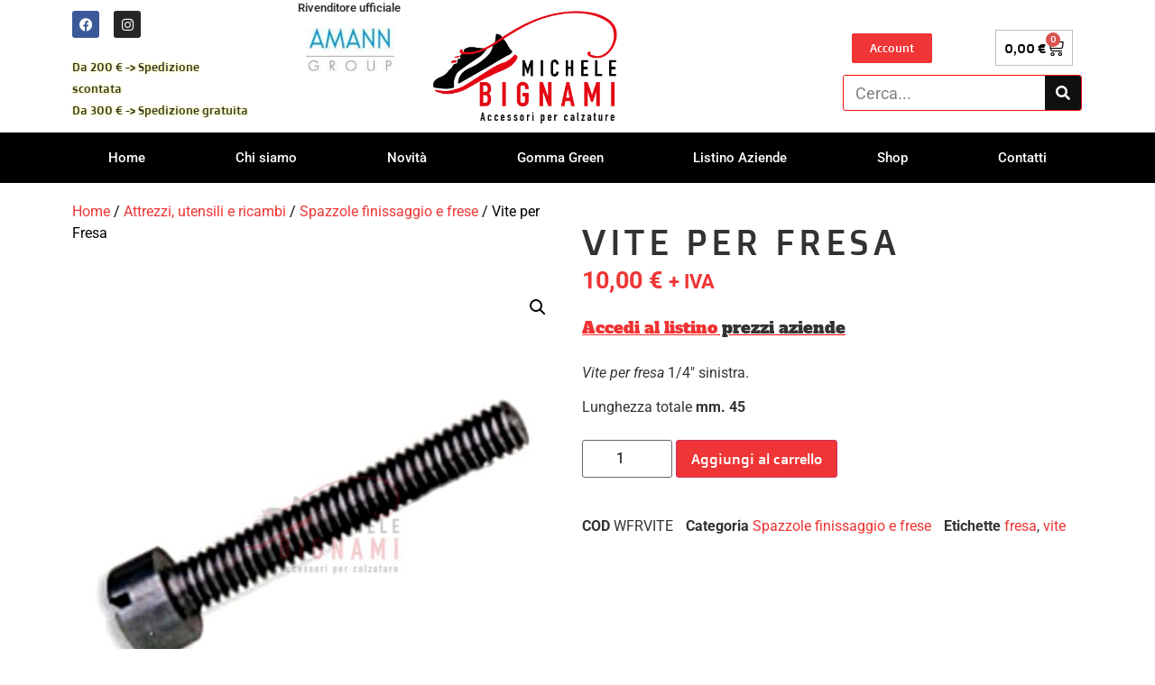

--- FILE ---
content_type: text/css; charset=utf-8
request_url: https://www.bignamimichele.it/wp-content/uploads/elementor/css/post-24.css?ver=1763743336
body_size: 307
content:
.elementor-kit-24{--e-global-color-primary:#6EC1E4;--e-global-color-secondary:#54595F;--e-global-color-text:#7A7A7A;--e-global-color-accent:#61CE70;--e-global-color-3e40423c:#4054B2;--e-global-color-28f415ee:#23A455;--e-global-color-4c671b78:#000;--e-global-color-3e9cddf7:#FFF;--e-global-color-65f11dbd:#EF3535;--e-global-typography-primary-font-family:"Roboto";--e-global-typography-primary-font-weight:600;--e-global-typography-secondary-font-family:"Roboto Slab";--e-global-typography-secondary-font-weight:400;--e-global-typography-text-font-family:"Roboto";--e-global-typography-text-font-weight:400;--e-global-typography-accent-font-family:"Roboto";--e-global-typography-accent-font-weight:500;}.elementor-kit-24 button,.elementor-kit-24 input[type="button"],.elementor-kit-24 input[type="submit"],.elementor-kit-24 .elementor-button{background-color:#EF3535;font-family:"Doppio One", Sans-serif;color:#FFFFFF;}.elementor-kit-24 e-page-transition{background-color:#FFBC7D;}.elementor-kit-24 a{color:#F03232;}.elementor-kit-24 h1{font-family:"Doppio One", Sans-serif;text-transform:uppercase;letter-spacing:4.5px;}.elementor-kit-24 h2{font-family:"Doppio One", Sans-serif;}.elementor-kit-24 h3{font-family:"Doppio One", Sans-serif;}.elementor-kit-24 h4{font-family:"Doppio One", Sans-serif;}.elementor-section.elementor-section-boxed > .elementor-container{max-width:1140px;}.e-con{--container-max-width:1140px;}.elementor-widget:not(:last-child){margin-block-end:20px;}.elementor-element{--widgets-spacing:20px 20px;--widgets-spacing-row:20px;--widgets-spacing-column:20px;}{}h1.entry-title{display:var(--page-title-display);}@media(max-width:1024px){.elementor-section.elementor-section-boxed > .elementor-container{max-width:1024px;}.e-con{--container-max-width:1024px;}}@media(max-width:767px){.elementor-section.elementor-section-boxed > .elementor-container{max-width:767px;}.e-con{--container-max-width:767px;}}

--- FILE ---
content_type: text/css; charset=utf-8
request_url: https://www.bignamimichele.it/wp-content/uploads/elementor/css/post-30.css?ver=1763743336
body_size: 1943
content:
.elementor-30 .elementor-element.elementor-element-19b838ae > .elementor-container > .elementor-column > .elementor-widget-wrap{align-content:center;align-items:center;}.elementor-30 .elementor-element.elementor-element-19b838ae:not(.elementor-motion-effects-element-type-background), .elementor-30 .elementor-element.elementor-element-19b838ae > .elementor-motion-effects-container > .elementor-motion-effects-layer{background-color:rgba(28, 28, 28, 0);}.elementor-30 .elementor-element.elementor-element-19b838ae > .elementor-container{min-height:103px;}.elementor-30 .elementor-element.elementor-element-19b838ae{transition:background 0.3s, border 0.3s, border-radius 0.3s, box-shadow 0.3s;}.elementor-30 .elementor-element.elementor-element-19b838ae > .elementor-background-overlay{transition:background 0.3s, border-radius 0.3s, opacity 0.3s;}.elementor-bc-flex-widget .elementor-30 .elementor-element.elementor-element-2769d61b.elementor-column .elementor-widget-wrap{align-items:flex-start;}.elementor-30 .elementor-element.elementor-element-2769d61b.elementor-column.elementor-element[data-element_type="column"] > .elementor-widget-wrap.elementor-element-populated{align-content:flex-start;align-items:flex-start;}.elementor-30 .elementor-element.elementor-element-2769d61b > .elementor-element-populated{margin:0px 0px 0px 0px;--e-column-margin-right:0px;--e-column-margin-left:0px;padding:0px 0px 0px 0px;}.elementor-30 .elementor-element.elementor-element-2175fd8{--grid-template-columns:repeat(0, auto);--icon-size:15px;--grid-column-gap:12px;--grid-row-gap:0px;}.elementor-30 .elementor-element.elementor-element-2175fd8 .elementor-widget-container{text-align:left;}.elementor-30 .elementor-element.elementor-element-2175fd8 > .elementor-widget-container{margin:0px 0px 0px 0px;padding:0px 0px 0px 0px;}.elementor-30 .elementor-element.elementor-element-35f161a .elementor-heading-title{font-size:13px;line-height:24px;text-shadow:0px 0px 3px #E0E628;}.elementor-30 .elementor-element.elementor-element-5b10396 .elementor-heading-title{font-size:13px;line-height:24px;text-shadow:0px 0px 3px #E0E628;}.elementor-30 .elementor-element.elementor-element-0c7ed5c.elementor-column > .elementor-widget-wrap{justify-content:center;}.elementor-30 .elementor-element.elementor-element-0c7ed5c > .elementor-widget-wrap > .elementor-widget:not(.elementor-widget__width-auto):not(.elementor-widget__width-initial):not(:last-child):not(.elementor-absolute){margin-bottom:0px;}.elementor-30 .elementor-element.elementor-element-0c7ed5c > .elementor-element-populated{padding:0px 0px 0px 18px;}.elementor-30 .elementor-element.elementor-element-350acc4 > .elementor-widget-container{margin:0px 0px 0px 0px;padding:0px 0px 0px 0px;}.elementor-30 .elementor-element.elementor-element-350acc4{text-align:center;font-size:13px;font-weight:600;line-height:1em;}.elementor-30 .elementor-element.elementor-element-ab4c098 > .elementor-widget-container{margin:0px 0px 0px 3px;}.elementor-30 .elementor-element.elementor-element-ab4c098{text-align:center;}.elementor-30 .elementor-element.elementor-element-ab4c098 img{width:62%;}.elementor-30 .elementor-element.elementor-element-65860e47 img{width:100%;}.elementor-bc-flex-widget .elementor-30 .elementor-element.elementor-element-d7b323b.elementor-column .elementor-widget-wrap{align-items:flex-start;}.elementor-30 .elementor-element.elementor-element-d7b323b.elementor-column.elementor-element[data-element_type="column"] > .elementor-widget-wrap.elementor-element-populated{align-content:flex-start;align-items:flex-start;}.elementor-30 .elementor-element.elementor-element-d7b323b > .elementor-element-populated{margin:4px 0px 0px 0px;--e-column-margin-right:0px;--e-column-margin-left:0px;}.elementor-bc-flex-widget .elementor-30 .elementor-element.elementor-element-142080c.elementor-column .elementor-widget-wrap{align-items:flex-start;}.elementor-30 .elementor-element.elementor-element-142080c.elementor-column.elementor-element[data-element_type="column"] > .elementor-widget-wrap.elementor-element-populated{align-content:flex-start;align-items:flex-start;}.elementor-30 .elementor-element.elementor-element-142080c > .elementor-element-populated{margin:0px 0px 0px 0px;--e-column-margin-right:0px;--e-column-margin-left:0px;}.elementor-30 .elementor-element.elementor-element-92aacc9 > .elementor-widget-container{margin:0px 0px 0px 0px;}.elementor-30 .elementor-element.elementor-element-92aacc9{--main-alignment:right;--divider-style:solid;--subtotal-divider-style:solid;--elementor-remove-from-cart-button:none;--remove-from-cart-button:block;--toggle-button-text-color:#000000;--toggle-button-icon-color:#000000;--toggle-button-background-color:var( --e-global-color-3e9cddf7 );--toggle-button-border-color:#C0C0C0;--toggle-button-border-width:1px;--toggle-button-border-radius:0px;--toggle-icon-size:20px;--toggle-icon-padding:9px 9px 9px 9px;--cart-border-style:none;--cart-footer-layout:1fr 1fr;--products-max-height-sidecart:calc(100vh - 240px);--products-max-height-minicart:calc(100vh - 385px);}.elementor-30 .elementor-element.elementor-element-92aacc9 .elementor-menu-cart__toggle .elementor-button{gap:5px;}.elementor-30 .elementor-element.elementor-element-92aacc9 .widget_shopping_cart_content{--subtotal-divider-left-width:0;--subtotal-divider-right-width:0;}.elementor-30 .elementor-element.elementor-element-da5f452 > .elementor-widget-container{padding:0px 0px 0px 0px;}.elementor-30 .elementor-element.elementor-element-da5f452 .elementor-search-form__container{min-height:40px;}.elementor-30 .elementor-element.elementor-element-da5f452 .elementor-search-form__submit{min-width:40px;--e-search-form-submit-text-color:#FFFFFF;background-color:#101010;}body:not(.rtl) .elementor-30 .elementor-element.elementor-element-da5f452 .elementor-search-form__icon{padding-left:calc(40px / 3);}body.rtl .elementor-30 .elementor-element.elementor-element-da5f452 .elementor-search-form__icon{padding-right:calc(40px / 3);}.elementor-30 .elementor-element.elementor-element-da5f452 .elementor-search-form__input, .elementor-30 .elementor-element.elementor-element-da5f452.elementor-search-form--button-type-text .elementor-search-form__submit{padding-left:calc(40px / 3);padding-right:calc(40px / 3);}.elementor-30 .elementor-element.elementor-element-da5f452 input[type="search"].elementor-search-form__input{font-size:18px;}.elementor-30 .elementor-element.elementor-element-da5f452 .elementor-search-form__input,
					.elementor-30 .elementor-element.elementor-element-da5f452 .elementor-search-form__icon,
					.elementor-30 .elementor-element.elementor-element-da5f452 .elementor-lightbox .dialog-lightbox-close-button,
					.elementor-30 .elementor-element.elementor-element-da5f452 .elementor-lightbox .dialog-lightbox-close-button:hover,
					.elementor-30 .elementor-element.elementor-element-da5f452.elementor-search-form--skin-full_screen input[type="search"].elementor-search-form__input{color:#2D2D2D;fill:#2D2D2D;}.elementor-30 .elementor-element.elementor-element-da5f452:not(.elementor-search-form--skin-full_screen) .elementor-search-form__container{background-color:#FFFFFF;border-color:#F20C0C;border-width:1px 1px 1px 1px;border-radius:3px;}.elementor-30 .elementor-element.elementor-element-da5f452.elementor-search-form--skin-full_screen input[type="search"].elementor-search-form__input{background-color:#FFFFFF;border-color:#F20C0C;border-width:1px 1px 1px 1px;border-radius:3px;}.elementor-30 .elementor-element.elementor-element-214f0bd:not(.elementor-motion-effects-element-type-background), .elementor-30 .elementor-element.elementor-element-214f0bd > .elementor-motion-effects-container > .elementor-motion-effects-layer{background-color:var( --e-global-color-3e40423c );}.elementor-30 .elementor-element.elementor-element-214f0bd > .elementor-background-overlay{opacity:0.76;transition:background 0.3s, border-radius 0.3s, opacity 0.3s;}.elementor-30 .elementor-element.elementor-element-214f0bd{transition:background 0.3s, border 0.3s, border-radius 0.3s, box-shadow 0.3s;}.elementor-30 .elementor-element.elementor-element-4f7c8bb > .elementor-widget-wrap > .elementor-widget:not(.elementor-widget__width-auto):not(.elementor-widget__width-initial):not(:last-child):not(.elementor-absolute){margin-bottom:0px;}.elementor-30 .elementor-element.elementor-element-505e580 .elementor-icon-wrapper{text-align:center;}.elementor-30 .elementor-element.elementor-element-505e580.elementor-view-stacked .elementor-icon{background-color:#FFFFFF;}.elementor-30 .elementor-element.elementor-element-505e580.elementor-view-framed .elementor-icon, .elementor-30 .elementor-element.elementor-element-505e580.elementor-view-default .elementor-icon{color:#FFFFFF;border-color:#FFFFFF;}.elementor-30 .elementor-element.elementor-element-505e580.elementor-view-framed .elementor-icon, .elementor-30 .elementor-element.elementor-element-505e580.elementor-view-default .elementor-icon svg{fill:#FFFFFF;}.elementor-30 .elementor-element.elementor-element-7cac6ec{text-align:center;}.elementor-30 .elementor-element.elementor-element-7cac6ec .elementor-heading-title{font-size:22px;color:var( --e-global-color-3e9cddf7 );}.elementor-30 .elementor-element.elementor-element-dec0fce{text-align:center;}.elementor-30 .elementor-element.elementor-element-dec0fce .elementor-heading-title{font-size:22px;color:var( --e-global-color-3e9cddf7 );}.elementor-30 .elementor-element.elementor-element-423ec3c3:not(.elementor-motion-effects-element-type-background), .elementor-30 .elementor-element.elementor-element-423ec3c3 > .elementor-motion-effects-container > .elementor-motion-effects-layer{background-color:#000000;}.elementor-30 .elementor-element.elementor-element-423ec3c3{transition:background 0.3s, border 0.3s, border-radius 0.3s, box-shadow 0.3s;padding:0px 60px 0px 60px;}.elementor-30 .elementor-element.elementor-element-423ec3c3 > .elementor-background-overlay{transition:background 0.3s, border-radius 0.3s, opacity 0.3s;}.elementor-30 .elementor-element.elementor-element-79acbc0a .elementor-menu-toggle{margin:0 auto;border-width:0px;border-radius:0px;}.elementor-30 .elementor-element.elementor-element-79acbc0a .elementor-nav-menu .elementor-item{font-size:15px;font-weight:500;}.elementor-30 .elementor-element.elementor-element-79acbc0a .elementor-nav-menu--main .elementor-item{color:#ffffff;fill:#ffffff;padding-top:18px;padding-bottom:18px;}.elementor-30 .elementor-element.elementor-element-79acbc0a .elementor-nav-menu--main .elementor-item:hover,
					.elementor-30 .elementor-element.elementor-element-79acbc0a .elementor-nav-menu--main .elementor-item.elementor-item-active,
					.elementor-30 .elementor-element.elementor-element-79acbc0a .elementor-nav-menu--main .elementor-item.highlighted,
					.elementor-30 .elementor-element.elementor-element-79acbc0a .elementor-nav-menu--main .elementor-item:focus{color:#fff;}.elementor-30 .elementor-element.elementor-element-79acbc0a .elementor-nav-menu--main:not(.e--pointer-framed) .elementor-item:before,
					.elementor-30 .elementor-element.elementor-element-79acbc0a .elementor-nav-menu--main:not(.e--pointer-framed) .elementor-item:after{background-color:#e82a00;}.elementor-30 .elementor-element.elementor-element-79acbc0a .e--pointer-framed .elementor-item:before,
					.elementor-30 .elementor-element.elementor-element-79acbc0a .e--pointer-framed .elementor-item:after{border-color:#e82a00;}.elementor-30 .elementor-element.elementor-element-79acbc0a .elementor-nav-menu--main .elementor-item.elementor-item-active{color:#000000;}.elementor-30 .elementor-element.elementor-element-79acbc0a .elementor-nav-menu--dropdown a, .elementor-30 .elementor-element.elementor-element-79acbc0a .elementor-menu-toggle{color:#000000;fill:#000000;}.elementor-30 .elementor-element.elementor-element-79acbc0a .elementor-nav-menu--dropdown{background-color:#f2f2f2;}.elementor-30 .elementor-element.elementor-element-79acbc0a .elementor-nav-menu--dropdown a:hover,
					.elementor-30 .elementor-element.elementor-element-79acbc0a .elementor-nav-menu--dropdown a:focus,
					.elementor-30 .elementor-element.elementor-element-79acbc0a .elementor-nav-menu--dropdown a.elementor-item-active,
					.elementor-30 .elementor-element.elementor-element-79acbc0a .elementor-nav-menu--dropdown a.highlighted,
					.elementor-30 .elementor-element.elementor-element-79acbc0a .elementor-menu-toggle:hover,
					.elementor-30 .elementor-element.elementor-element-79acbc0a .elementor-menu-toggle:focus{color:#00ce1b;}.elementor-30 .elementor-element.elementor-element-79acbc0a .elementor-nav-menu--dropdown a:hover,
					.elementor-30 .elementor-element.elementor-element-79acbc0a .elementor-nav-menu--dropdown a:focus,
					.elementor-30 .elementor-element.elementor-element-79acbc0a .elementor-nav-menu--dropdown a.elementor-item-active,
					.elementor-30 .elementor-element.elementor-element-79acbc0a .elementor-nav-menu--dropdown a.highlighted{background-color:#ededed;}.elementor-30 .elementor-element.elementor-element-79acbc0a .elementor-nav-menu--dropdown .elementor-item, .elementor-30 .elementor-element.elementor-element-79acbc0a .elementor-nav-menu--dropdown  .elementor-sub-item{font-size:15px;}.elementor-30 .elementor-element.elementor-element-79acbc0a div.elementor-menu-toggle{color:#ffffff;}.elementor-30 .elementor-element.elementor-element-79acbc0a div.elementor-menu-toggle svg{fill:#ffffff;}.elementor-30 .elementor-element.elementor-element-79acbc0a div.elementor-menu-toggle:hover, .elementor-30 .elementor-element.elementor-element-79acbc0a div.elementor-menu-toggle:focus{color:#e82a00;}.elementor-30 .elementor-element.elementor-element-79acbc0a div.elementor-menu-toggle:hover svg, .elementor-30 .elementor-element.elementor-element-79acbc0a div.elementor-menu-toggle:focus svg{fill:#e82a00;}.elementor-30 .elementor-element.elementor-element-79acbc0a{--nav-menu-icon-size:30px;}.elementor-theme-builder-content-area{height:400px;}.elementor-location-header:before, .elementor-location-footer:before{content:"";display:table;clear:both;}@media(max-width:1024px){.elementor-30 .elementor-element.elementor-element-19b838ae > .elementor-container{min-height:120px;}.elementor-30 .elementor-element.elementor-element-19b838ae{padding:20px 20px 20px 20px;}.elementor-30 .elementor-element.elementor-element-7a9503d0 > .elementor-element-populated{padding:0px 0px 0px 70px;}.elementor-30 .elementor-element.elementor-element-79f0e01 > .elementor-element-populated{padding:0px 0px 0px 70px;}.elementor-30 .elementor-element.elementor-element-96ac59b > .elementor-element-populated{padding:0px 0px 0px 70px;}.elementor-30 .elementor-element.elementor-element-423ec3c3{padding:10px 20px 10px 20px;}}@media(max-width:767px){.elementor-30 .elementor-element.elementor-element-19b838ae > .elementor-container{min-height:50px;}.elementor-30 .elementor-element.elementor-element-19b838ae{padding:15px 20px 15px 20px;}.elementor-30 .elementor-element.elementor-element-2769d61b{width:100%;}.elementor-30 .elementor-element.elementor-element-1dc67bd{width:60%;}.elementor-30 .elementor-element.elementor-element-1dc67bd > .elementor-element-populated{margin:0px 0px 0px 0px;--e-column-margin-right:0px;--e-column-margin-left:0px;padding:0px 0px 0px 0px;}.elementor-30 .elementor-element.elementor-element-35f161a .elementor-heading-title{font-size:10px;}.elementor-30 .elementor-element.elementor-element-5b10396 .elementor-heading-title{font-size:10px;}.elementor-30 .elementor-element.elementor-element-0c7ed5c{width:40%;}.elementor-30 .elementor-element.elementor-element-0c7ed5c > .elementor-element-populated{margin:0px 0px 0px 0px;--e-column-margin-right:0px;--e-column-margin-left:0px;padding:0px 0px 0px 0px;}.elementor-30 .elementor-element.elementor-element-ab4c098 img{width:80%;}.elementor-30 .elementor-element.elementor-element-7a9503d0{width:100%;}.elementor-30 .elementor-element.elementor-element-7a9503d0 > .elementor-element-populated{padding:10px 0px 0px 0px;}.elementor-30 .elementor-element.elementor-element-65860e47{text-align:center;}.elementor-30 .elementor-element.elementor-element-65860e47 img{width:182px;}.elementor-30 .elementor-element.elementor-element-79f0e01{width:100%;}.elementor-30 .elementor-element.elementor-element-79f0e01 > .elementor-element-populated{padding:10px 0px 0px 0px;}.elementor-30 .elementor-element.elementor-element-96ac59b{width:100%;}.elementor-30 .elementor-element.elementor-element-96ac59b > .elementor-element-populated{padding:10px 0px 0px 0px;}.elementor-30 .elementor-element.elementor-element-d7b323b{width:50%;}.elementor-30 .elementor-element.elementor-element-142080c{width:50%;}.elementor-30 .elementor-element.elementor-element-423ec3c3{padding:10px 20px 10px 20px;}.elementor-30 .elementor-element.elementor-element-6b4fcd2a{width:100%;}}@media(min-width:768px){.elementor-30 .elementor-element.elementor-element-2769d61b{width:34.798%;}.elementor-30 .elementor-element.elementor-element-1dc67bd{width:55.039%;}.elementor-30 .elementor-element.elementor-element-0c7ed5c{width:44.959%;}.elementor-30 .elementor-element.elementor-element-7a9503d0{width:20.298%;}.elementor-30 .elementor-element.elementor-element-79f0e01{width:19.818%;}}@media(max-width:1024px) and (min-width:768px){.elementor-30 .elementor-element.elementor-element-2769d61b{width:50%;}.elementor-30 .elementor-element.elementor-element-7a9503d0{width:50%;}.elementor-30 .elementor-element.elementor-element-79f0e01{width:50%;}.elementor-30 .elementor-element.elementor-element-96ac59b{width:50%;}}/* Start custom CSS for woocommerce-menu-cart, class: .elementor-element-92aacc9 */.elementor-30 .elementor-element.elementor-element-92aacc9 .elementor-button {
    background-color: #fff;
    color: black;
}/* End custom CSS */

--- FILE ---
content_type: text/css; charset=utf-8
request_url: https://www.bignamimichele.it/wp-content/uploads/elementor/css/post-67.css?ver=1763743337
body_size: 1097
content:
.elementor-67 .elementor-element.elementor-element-5ad0e23c:not(.elementor-motion-effects-element-type-background), .elementor-67 .elementor-element.elementor-element-5ad0e23c > .elementor-motion-effects-container > .elementor-motion-effects-layer{background-color:#000000;}.elementor-67 .elementor-element.elementor-element-5ad0e23c{border-style:solid;border-width:5px 0px 0px 0px;border-color:#e82a00;transition:background 0.3s, border 0.3s, border-radius 0.3s, box-shadow 0.3s;padding:15px 0px 0px 0px;}.elementor-67 .elementor-element.elementor-element-5ad0e23c > .elementor-background-overlay{transition:background 0.3s, border-radius 0.3s, opacity 0.3s;}.elementor-67 .elementor-element.elementor-element-2720e76c .elementor-heading-title{font-size:18px;font-weight:500;color:#ffffff;}.elementor-67 .elementor-element.elementor-element-3dc5361f .elementor-icon-list-items:not(.elementor-inline-items) .elementor-icon-list-item:not(:last-child){padding-block-end:calc(5px/2);}.elementor-67 .elementor-element.elementor-element-3dc5361f .elementor-icon-list-items:not(.elementor-inline-items) .elementor-icon-list-item:not(:first-child){margin-block-start:calc(5px/2);}.elementor-67 .elementor-element.elementor-element-3dc5361f .elementor-icon-list-items.elementor-inline-items .elementor-icon-list-item{margin-inline:calc(5px/2);}.elementor-67 .elementor-element.elementor-element-3dc5361f .elementor-icon-list-items.elementor-inline-items{margin-inline:calc(-5px/2);}.elementor-67 .elementor-element.elementor-element-3dc5361f .elementor-icon-list-items.elementor-inline-items .elementor-icon-list-item:after{inset-inline-end:calc(-5px/2);}.elementor-67 .elementor-element.elementor-element-3dc5361f .elementor-icon-list-icon i{transition:color 0.3s;}.elementor-67 .elementor-element.elementor-element-3dc5361f .elementor-icon-list-icon svg{transition:fill 0.3s;}.elementor-67 .elementor-element.elementor-element-3dc5361f{--e-icon-list-icon-size:0px;--icon-vertical-offset:0px;}.elementor-67 .elementor-element.elementor-element-3dc5361f .elementor-icon-list-icon{padding-inline-end:0px;}.elementor-67 .elementor-element.elementor-element-3dc5361f .elementor-icon-list-item > .elementor-icon-list-text, .elementor-67 .elementor-element.elementor-element-3dc5361f .elementor-icon-list-item > a{font-size:14px;font-weight:300;}.elementor-67 .elementor-element.elementor-element-3dc5361f .elementor-icon-list-text{color:rgba(255,255,255,0.79);transition:color 0.3s;}.elementor-67 .elementor-element.elementor-element-1e7321a1 .elementor-heading-title{font-size:18px;font-weight:500;color:#ffffff;}.elementor-67 .elementor-element.elementor-element-a3e8d49{font-size:14px;font-weight:300;color:rgba(255,255,255,0.79);}.elementor-67 .elementor-element.elementor-element-611d5c3d > .elementor-widget-wrap > .elementor-widget:not(.elementor-widget__width-auto):not(.elementor-widget__width-initial):not(:last-child):not(.elementor-absolute){margin-bottom:20px;}.elementor-67 .elementor-element.elementor-element-71c59751 .elementor-heading-title{font-size:18px;font-weight:500;color:#ffffff;}.elementor-67 .elementor-element.elementor-element-4cccfd7 .elementor-icon-list-items:not(.elementor-inline-items) .elementor-icon-list-item:not(:last-child){padding-block-end:calc(5px/2);}.elementor-67 .elementor-element.elementor-element-4cccfd7 .elementor-icon-list-items:not(.elementor-inline-items) .elementor-icon-list-item:not(:first-child){margin-block-start:calc(5px/2);}.elementor-67 .elementor-element.elementor-element-4cccfd7 .elementor-icon-list-items.elementor-inline-items .elementor-icon-list-item{margin-inline:calc(5px/2);}.elementor-67 .elementor-element.elementor-element-4cccfd7 .elementor-icon-list-items.elementor-inline-items{margin-inline:calc(-5px/2);}.elementor-67 .elementor-element.elementor-element-4cccfd7 .elementor-icon-list-items.elementor-inline-items .elementor-icon-list-item:after{inset-inline-end:calc(-5px/2);}.elementor-67 .elementor-element.elementor-element-4cccfd7 .elementor-icon-list-icon i{color:#FFFFFF;transition:color 0.3s;}.elementor-67 .elementor-element.elementor-element-4cccfd7 .elementor-icon-list-icon svg{fill:#FFFFFF;transition:fill 0.3s;}.elementor-67 .elementor-element.elementor-element-4cccfd7{--e-icon-list-icon-size:0px;--icon-vertical-offset:0px;}.elementor-67 .elementor-element.elementor-element-4cccfd7 .elementor-icon-list-icon{padding-inline-end:0px;}.elementor-67 .elementor-element.elementor-element-4cccfd7 .elementor-icon-list-item > .elementor-icon-list-text, .elementor-67 .elementor-element.elementor-element-4cccfd7 .elementor-icon-list-item > a{font-size:14px;font-weight:300;}.elementor-67 .elementor-element.elementor-element-4cccfd7 .elementor-icon-list-text{color:rgba(255,255,255,0.79);transition:color 0.3s;}.elementor-67 .elementor-element.elementor-element-78b8be2 .elementor-icon-list-items:not(.elementor-inline-items) .elementor-icon-list-item:not(:last-child){padding-block-end:calc(5px/2);}.elementor-67 .elementor-element.elementor-element-78b8be2 .elementor-icon-list-items:not(.elementor-inline-items) .elementor-icon-list-item:not(:first-child){margin-block-start:calc(5px/2);}.elementor-67 .elementor-element.elementor-element-78b8be2 .elementor-icon-list-items.elementor-inline-items .elementor-icon-list-item{margin-inline:calc(5px/2);}.elementor-67 .elementor-element.elementor-element-78b8be2 .elementor-icon-list-items.elementor-inline-items{margin-inline:calc(-5px/2);}.elementor-67 .elementor-element.elementor-element-78b8be2 .elementor-icon-list-items.elementor-inline-items .elementor-icon-list-item:after{inset-inline-end:calc(-5px/2);}.elementor-67 .elementor-element.elementor-element-78b8be2 .elementor-icon-list-icon i{color:#FFFFFF;transition:color 0.3s;}.elementor-67 .elementor-element.elementor-element-78b8be2 .elementor-icon-list-icon svg{fill:#FFFFFF;transition:fill 0.3s;}.elementor-67 .elementor-element.elementor-element-78b8be2{--e-icon-list-icon-size:33px;--icon-vertical-offset:0px;}.elementor-67 .elementor-element.elementor-element-78b8be2 .elementor-icon-list-icon{padding-inline-end:0px;}.elementor-67 .elementor-element.elementor-element-78b8be2 .elementor-icon-list-item > .elementor-icon-list-text, .elementor-67 .elementor-element.elementor-element-78b8be2 .elementor-icon-list-item > a{font-size:14px;font-weight:300;}.elementor-67 .elementor-element.elementor-element-78b8be2 .elementor-icon-list-text{color:rgba(255,255,255,0.79);transition:color 0.3s;}.elementor-67 .elementor-element.elementor-element-3add483 .elementor-heading-title{font-size:18px;font-weight:500;color:var( --e-global-color-3e9cddf7 );}.elementor-67 .elementor-element.elementor-element-59555f4 .elementor-icon-list-icon i{transition:color 0.3s;}.elementor-67 .elementor-element.elementor-element-59555f4 .elementor-icon-list-icon svg{transition:fill 0.3s;}.elementor-67 .elementor-element.elementor-element-59555f4{--e-icon-list-icon-size:14px;--icon-vertical-offset:0px;}.elementor-67 .elementor-element.elementor-element-59555f4 .elementor-icon-list-item > .elementor-icon-list-text, .elementor-67 .elementor-element.elementor-element-59555f4 .elementor-icon-list-item > a{font-size:14px;font-weight:300;}.elementor-67 .elementor-element.elementor-element-59555f4 .elementor-icon-list-text{color:var( --e-global-color-3e9cddf7 );transition:color 0.3s;}.elementor-67 .elementor-element.elementor-element-7796525 img{width:57%;}.elementor-67 .elementor-element.elementor-element-6171e3a3 > .elementor-container > .elementor-column > .elementor-widget-wrap{align-content:center;align-items:center;}.elementor-67 .elementor-element.elementor-element-6171e3a3{border-style:solid;border-width:1px 0px 0px 0px;border-color:rgba(255,255,255,0.25);margin-top:30px;margin-bottom:0px;padding:5px 0px 0px 0px;}.elementor-67 .elementor-element.elementor-element-2ae56af1 .elementor-icon-list-items:not(.elementor-inline-items) .elementor-icon-list-item:not(:last-child){padding-block-end:calc(25px/2);}.elementor-67 .elementor-element.elementor-element-2ae56af1 .elementor-icon-list-items:not(.elementor-inline-items) .elementor-icon-list-item:not(:first-child){margin-block-start:calc(25px/2);}.elementor-67 .elementor-element.elementor-element-2ae56af1 .elementor-icon-list-items.elementor-inline-items .elementor-icon-list-item{margin-inline:calc(25px/2);}.elementor-67 .elementor-element.elementor-element-2ae56af1 .elementor-icon-list-items.elementor-inline-items{margin-inline:calc(-25px/2);}.elementor-67 .elementor-element.elementor-element-2ae56af1 .elementor-icon-list-items.elementor-inline-items .elementor-icon-list-item:after{inset-inline-end:calc(-25px/2);}.elementor-67 .elementor-element.elementor-element-2ae56af1 .elementor-icon-list-icon i{color:#ffffff;transition:color 0.3s;}.elementor-67 .elementor-element.elementor-element-2ae56af1 .elementor-icon-list-icon svg{fill:#ffffff;transition:fill 0.3s;}.elementor-67 .elementor-element.elementor-element-2ae56af1 .elementor-icon-list-icon{padding-inline-end:15px;}.elementor-67 .elementor-element.elementor-element-2ae56af1{--icon-vertical-offset:0px;}.elementor-67 .elementor-element.elementor-element-2ae56af1 .elementor-icon-list-item > .elementor-icon-list-text, .elementor-67 .elementor-element.elementor-element-2ae56af1 .elementor-icon-list-item > a{font-size:14px;font-weight:300;}.elementor-67 .elementor-element.elementor-element-2ae56af1 .elementor-icon-list-text{color:rgba(255,255,255,0.79);transition:color 0.3s;}.elementor-67 .elementor-element.elementor-element-882b2ab{text-align:right;}.elementor-67 .elementor-element.elementor-element-882b2ab .elementor-heading-title{font-size:13px;font-weight:300;color:rgba(255, 255, 255, 0.78);}.elementor-theme-builder-content-area{height:400px;}.elementor-location-header:before, .elementor-location-footer:before{content:"";display:table;clear:both;}@media(max-width:1024px){.elementor-67 .elementor-element.elementor-element-5ad0e23c{padding:30px 10px 30px 10px;}.elementor-67 .elementor-element.elementor-element-3dc5361f .elementor-icon-list-item > .elementor-icon-list-text, .elementor-67 .elementor-element.elementor-element-3dc5361f .elementor-icon-list-item > a{font-size:13px;}.elementor-67 .elementor-element.elementor-element-4cccfd7 .elementor-icon-list-item > .elementor-icon-list-text, .elementor-67 .elementor-element.elementor-element-4cccfd7 .elementor-icon-list-item > a{font-size:13px;}.elementor-67 .elementor-element.elementor-element-78b8be2 .elementor-icon-list-item > .elementor-icon-list-text, .elementor-67 .elementor-element.elementor-element-78b8be2 .elementor-icon-list-item > a{font-size:13px;}.elementor-67 .elementor-element.elementor-element-2ae56af1 .elementor-icon-list-item > .elementor-icon-list-text, .elementor-67 .elementor-element.elementor-element-2ae56af1 .elementor-icon-list-item > a{font-size:13px;}.elementor-67 .elementor-element.elementor-element-882b2ab .elementor-heading-title{font-size:14px;}}@media(max-width:767px){.elementor-67 .elementor-element.elementor-element-5ad0e23c{padding:20px 20px 20px 20px;}.elementor-67 .elementor-element.elementor-element-3af6347e > .elementor-element-populated{padding:0px 0px 0px 0px;}.elementor-67 .elementor-element.elementor-element-28571a4b{width:50%;}.elementor-67 .elementor-element.elementor-element-428d6188{width:50%;}.elementor-67 .elementor-element.elementor-element-611d5c3d{width:50%;}.elementor-67 .elementor-element.elementor-element-611d5c3d > .elementor-element-populated{margin:20px 0px 0px 0px;--e-column-margin-right:0px;--e-column-margin-left:0px;}.elementor-67 .elementor-element.elementor-element-6171e3a3{margin-top:0px;margin-bottom:0px;}.elementor-67 .elementor-element.elementor-element-882b2ab{text-align:center;}.elementor-67 .elementor-element.elementor-element-882b2ab .elementor-heading-title{line-height:18px;}}@media(min-width:768px){.elementor-67 .elementor-element.elementor-element-28571a4b{width:20.909%;}.elementor-67 .elementor-element.elementor-element-428d6188{width:21.576%;}.elementor-67 .elementor-element.elementor-element-611d5c3d{width:30.404%;}.elementor-67 .elementor-element.elementor-element-729fda2{width:31.817%;}.elementor-67 .elementor-element.elementor-element-2ee9706d{width:30.268%;}.elementor-67 .elementor-element.elementor-element-2afe271{width:69.732%;}}@media(max-width:1024px) and (min-width:768px){.elementor-67 .elementor-element.elementor-element-2ee9706d{width:70%;}.elementor-67 .elementor-element.elementor-element-2afe271{width:70%;}}

--- FILE ---
content_type: text/css; charset=utf-8
request_url: https://www.bignamimichele.it/wp-content/uploads/elementor/css/post-46.css?ver=1763743337
body_size: 603
content:
.elementor-46 .elementor-element.elementor-element-0ca3950{padding:10px 0px 0px 0px;}.elementor-46 .elementor-element.elementor-element-941fa2f .woocommerce-breadcrumb{color:#000000;}.elementor-46 .elementor-element.elementor-element-941fa2f .woocommerce-breadcrumb > a{color:#EF3535;}.elementor-46 .elementor-element.elementor-element-1f4a9be > .elementor-widget-wrap > .elementor-widget:not(.elementor-widget__width-auto):not(.elementor-widget__width-initial):not(:last-child):not(.elementor-absolute){margin-bottom:10px;}.elementor-46 .elementor-element.elementor-element-1f4a9be > .elementor-element-populated{padding:35px 5px 5px 5px;}.elementor-46 .elementor-element.elementor-element-52950d9 > .elementor-widget-container{margin:0px 0px 0px 0px;padding:0px 0px 0px 0px;}.woocommerce .elementor-46 .elementor-element.elementor-element-52950d9 .price{color:#EF3535;font-size:27px;font-weight:bold;line-height:1em;letter-spacing:0px;}.elementor-46 .elementor-element.elementor-element-acef848{font-family:"Alfa Slab One", Sans-serif;font-size:18px;}.elementor-46 .elementor-element.elementor-element-d63b5fc .cart button, .elementor-46 .elementor-element.elementor-element-d63b5fc .cart .button{color:#FFFFFF;background-color:#EF3535;transition:all 0.2s;}.elementor-46 .elementor-element.elementor-element-d63b5fc .quantity .qty{transition:all 0.2s;}.woocommerce .elementor-46 .elementor-element.elementor-element-d63b5fc form.cart .variations{width:100%;margin-bottom:38px;}.woocommerce .elementor-46 .elementor-element.elementor-element-d63b5fc form.cart table.variations tr th, .woocommerce .elementor-46 .elementor-element.elementor-element-d63b5fc form.cart table.variations tr td{padding-top:calc( 0px/2 );padding-bottom:calc( 0px/2 );}.woocommerce .elementor-46 .elementor-element.elementor-element-d63b5fc form.cart table.variations label{color:#EF3535;}.woocommerce .elementor-46 .elementor-element.elementor-element-d63b5fc form.cart table.variations td.value select{color:#000000;}.woocommerce .elementor-46 .elementor-element.elementor-element-d63b5fc form.cart table.variations td.value select, .woocommerce .elementor-46 .elementor-element.elementor-element-d63b5fc form.cart table.variations td.value:before{background-color:#FFFFFF;border-radius:5px;}.woocommerce .elementor-46 .elementor-element.elementor-element-d63b5fc form.cart table.variations td.value select, .woocommerce div.product.elementor.elementor-46 .elementor-element.elementor-element-d63b5fc form.cart table.variations td.value:before{font-size:18px;}.elementor-46 .elementor-element.elementor-element-5842e70:not(.elementor-woo-meta--view-inline) .product_meta .detail-container:not(:last-child){padding-bottom:calc(14px/2);}.elementor-46 .elementor-element.elementor-element-5842e70:not(.elementor-woo-meta--view-inline) .product_meta .detail-container:not(:first-child){margin-top:calc(14px/2);}.elementor-46 .elementor-element.elementor-element-5842e70.elementor-woo-meta--view-inline .product_meta .detail-container{margin-right:calc(14px/2);margin-left:calc(14px/2);}.elementor-46 .elementor-element.elementor-element-5842e70.elementor-woo-meta--view-inline .product_meta{margin-right:calc(-14px/2);margin-left:calc(-14px/2);}body:not(.rtl) .elementor-46 .elementor-element.elementor-element-5842e70.elementor-woo-meta--view-inline .detail-container:after{right:calc( (-14px/2) + (-1px/2) );}body:not.rtl .elementor-46 .elementor-element.elementor-element-5842e70.elementor-woo-meta--view-inline .detail-container:after{left:calc( (-14px/2) - (1px/2) );}.elementor-46 .elementor-element.elementor-element-1af4b7c.elementor-wc-products  ul.products{grid-column-gap:20px;grid-row-gap:40px;}.elementor-46 .elementor-element.elementor-element-1af4b7c.elementor-wc-products ul.products li.product span.onsale{display:block;}.elementor-46 .elementor-element.elementor-element-7fd8ad7.elementor-wc-products  ul.products{grid-column-gap:20px;grid-row-gap:40px;}.elementor-46 .elementor-element.elementor-element-7fd8ad7.elementor-wc-products ul.products li.product span.onsale{display:block;}@media(max-width:1024px){.elementor-46 .elementor-element.elementor-element-1af4b7c.elementor-wc-products  ul.products{grid-column-gap:20px;grid-row-gap:40px;}.elementor-46 .elementor-element.elementor-element-7fd8ad7.elementor-wc-products  ul.products{grid-column-gap:20px;grid-row-gap:40px;}}@media(max-width:767px){.elementor-46 .elementor-element.elementor-element-1af4b7c.elementor-wc-products  ul.products{grid-column-gap:20px;grid-row-gap:40px;}.elementor-46 .elementor-element.elementor-element-7fd8ad7.elementor-wc-products  ul.products{grid-column-gap:20px;grid-row-gap:40px;}}/* Start custom CSS for woocommerce-product-add-to-cart, class: .elementor-element-d63b5fc */.elementor-46 .elementor-element.elementor-element-d63b5fc .price { color: red;
    
}

.elementor-46 .elementor-element.elementor-element-d63b5fc .in-stock {
    color: black;
}/* End custom CSS */